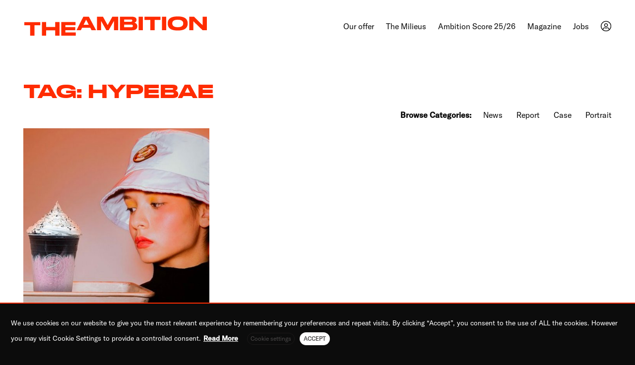

--- FILE ---
content_type: text/html; charset=UTF-8
request_url: https://the-ambition.com/tag/hypebae/
body_size: 12068
content:
<!doctype html><html lang=en-US><head><meta charset="UTF-8"><meta name="viewport" content="width=device-width, initial-scale=0.9"><meta name="mobile-web-app-capable" content="yes"><link rel=profile href=https://gmpg.org/xfn/11><meta name='robots' content='index, follow, max-image-preview:large, max-snippet:-1, max-video-preview:-1'><link rel=alternate hreflang=en href=https://the-ambition.com/tag/hypebae/ ><link rel=alternate hreflang=x-default href=https://the-ambition.com/tag/hypebae/ ><title>Hypebae Archives - THE AMBITION</title><link rel=canonical href=https://the-ambition.com/tag/hypebae/ ><meta property="og:locale" content="en_US"><meta property="og:type" content="article"><meta property="og:title" content="Hypebae Archives - THE AMBITION"><meta property="og:url" content="https://the-ambition.com/tag/hypebae/"><meta property="og:site_name" content="THE AMBITION"><meta name="twitter:card" content="summary_large_image"> <script type=application/ld+json class=yoast-schema-graph>{"@context":"https://schema.org","@graph":[{"@type":"CollectionPage","@id":"https://the-ambition.com/tag/hypebae/","url":"https://the-ambition.com/tag/hypebae/","name":"Hypebae Archives - THE AMBITION","isPartOf":{"@id":"https://the-ambition.com/#website"},"primaryImageOfPage":{"@id":"https://the-ambition.com/tag/hypebae/#primaryimage"},"image":{"@id":"https://the-ambition.com/tag/hypebae/#primaryimage"},"thumbnailUrl":"https://the-ambition.com/wp-content/uploads/2021/11/hypebae-shake-shack-supernova-drink-merch-collaboration-release-info-005-e1635953575784.jpg","breadcrumb":{"@id":"https://the-ambition.com/tag/hypebae/#breadcrumb"},"inLanguage":"en-US"},{"@type":"ImageObject","inLanguage":"en-US","@id":"https://the-ambition.com/tag/hypebae/#primaryimage","url":"https://the-ambition.com/wp-content/uploads/2021/11/hypebae-shake-shack-supernova-drink-merch-collaboration-release-info-005-e1635953575784.jpg","contentUrl":"https://the-ambition.com/wp-content/uploads/2021/11/hypebae-shake-shack-supernova-drink-merch-collaboration-release-info-005-e1635953575784.jpg","width":801,"height":891,"caption":"Courtesy of Hypebae"},{"@type":"BreadcrumbList","@id":"https://the-ambition.com/tag/hypebae/#breadcrumb","itemListElement":[{"@type":"ListItem","position":1,"name":"Home","item":"https://the-ambition.com/"},{"@type":"ListItem","position":2,"name":"Hypebae"}]},{"@type":"WebSite","@id":"https://the-ambition.com/#website","url":"https://the-ambition.com/","name":"THE AMBITION","description":"Germany&#039;s pioneering consulting company for hiphop culture","potentialAction":[{"@type":"SearchAction","target":{"@type":"EntryPoint","urlTemplate":"https://the-ambition.com/?s={search_term_string}"},"query-input":"required name=search_term_string"}],"inLanguage":"en-US"}]}</script> <link rel=alternate type=application/rss+xml title="THE AMBITION &raquo; Feed" href=https://the-ambition.com/feed/ ><link rel=alternate type=application/rss+xml title="THE AMBITION &raquo; Comments Feed" href=https://the-ambition.com/comments/feed/ ><link rel=alternate type=application/rss+xml title="THE AMBITION &raquo; Hypebae Tag Feed" href=https://the-ambition.com/tag/hypebae/feed/ > <script>window._wpemojiSettings = {"baseUrl":"https:\/\/s.w.org\/images\/core\/emoji\/14.0.0\/72x72\/","ext":".png","svgUrl":"https:\/\/s.w.org\/images\/core\/emoji\/14.0.0\/svg\/","svgExt":".svg","source":{"concatemoji":"https:\/\/the-ambition.com\/wp-includes\/js\/wp-emoji-release.min.js?ver=d268fd11d09279d022af0c3ccd0baa98"}};
/*! This file is auto-generated */
!function(e,a,t){var n,r,o,i=a.createElement("canvas"),p=i.getContext&&i.getContext("2d");function s(e,t){p.clearRect(0,0,i.width,i.height),p.fillText(e,0,0);e=i.toDataURL();return p.clearRect(0,0,i.width,i.height),p.fillText(t,0,0),e===i.toDataURL()}function c(e){var t=a.createElement("script");t.src=e,t.defer=t.type="text/javascript",a.getElementsByTagName("head")[0].appendChild(t)}for(o=Array("flag","emoji"),t.supports={everything:!0,everythingExceptFlag:!0},r=0;r<o.length;r++)t.supports[o[r]]=function(e){if(p&&p.fillText)switch(p.textBaseline="top",p.font="600 32px Arial",e){case"flag":return s("\ud83c\udff3\ufe0f\u200d\u26a7\ufe0f","\ud83c\udff3\ufe0f\u200b\u26a7\ufe0f")?!1:!s("\ud83c\uddfa\ud83c\uddf3","\ud83c\uddfa\u200b\ud83c\uddf3")&&!s("\ud83c\udff4\udb40\udc67\udb40\udc62\udb40\udc65\udb40\udc6e\udb40\udc67\udb40\udc7f","\ud83c\udff4\u200b\udb40\udc67\u200b\udb40\udc62\u200b\udb40\udc65\u200b\udb40\udc6e\u200b\udb40\udc67\u200b\udb40\udc7f");case"emoji":return!s("\ud83e\udef1\ud83c\udffb\u200d\ud83e\udef2\ud83c\udfff","\ud83e\udef1\ud83c\udffb\u200b\ud83e\udef2\ud83c\udfff")}return!1}(o[r]),t.supports.everything=t.supports.everything&&t.supports[o[r]],"flag"!==o[r]&&(t.supports.everythingExceptFlag=t.supports.everythingExceptFlag&&t.supports[o[r]]);t.supports.everythingExceptFlag=t.supports.everythingExceptFlag&&!t.supports.flag,t.DOMReady=!1,t.readyCallback=function(){t.DOMReady=!0},t.supports.everything||(n=function(){t.readyCallback()},a.addEventListener?(a.addEventListener("DOMContentLoaded",n,!1),e.addEventListener("load",n,!1)):(e.attachEvent("onload",n),a.attachEvent("onreadystatechange",function(){"complete"===a.readyState&&t.readyCallback()})),(e=t.source||{}).concatemoji?c(e.concatemoji):e.wpemoji&&e.twemoji&&(c(e.twemoji),c(e.wpemoji)))}(window,document,window._wpemojiSettings);</script> <style>img.wp-smiley,
img.emoji {
	display: inline !important;
	border: none !important;
	box-shadow: none !important;
	height: 1em !important;
	width: 1em !important;
	margin: 0 0.07em !important;
	vertical-align: -0.1em !important;
	background: none !important;
	padding: 0 !important;
}</style><link rel=stylesheet href="https://the-ambition.com/?w3tc_minify=c4d09.css" media=all><style id=global-styles-inline-css>/*<![CDATA[*/body{--wp--preset--color--black: #000000;--wp--preset--color--cyan-bluish-gray: #abb8c3;--wp--preset--color--white: #ffffff;--wp--preset--color--pale-pink: #f78da7;--wp--preset--color--vivid-red: #cf2e2e;--wp--preset--color--luminous-vivid-orange: #ff6900;--wp--preset--color--luminous-vivid-amber: #fcb900;--wp--preset--color--light-green-cyan: #7bdcb5;--wp--preset--color--vivid-green-cyan: #00d084;--wp--preset--color--pale-cyan-blue: #8ed1fc;--wp--preset--color--vivid-cyan-blue: #0693e3;--wp--preset--color--vivid-purple: #9b51e0;--wp--preset--gradient--vivid-cyan-blue-to-vivid-purple: linear-gradient(135deg,rgba(6,147,227,1) 0%,rgb(155,81,224) 100%);--wp--preset--gradient--light-green-cyan-to-vivid-green-cyan: linear-gradient(135deg,rgb(122,220,180) 0%,rgb(0,208,130) 100%);--wp--preset--gradient--luminous-vivid-amber-to-luminous-vivid-orange: linear-gradient(135deg,rgba(252,185,0,1) 0%,rgba(255,105,0,1) 100%);--wp--preset--gradient--luminous-vivid-orange-to-vivid-red: linear-gradient(135deg,rgba(255,105,0,1) 0%,rgb(207,46,46) 100%);--wp--preset--gradient--very-light-gray-to-cyan-bluish-gray: linear-gradient(135deg,rgb(238,238,238) 0%,rgb(169,184,195) 100%);--wp--preset--gradient--cool-to-warm-spectrum: linear-gradient(135deg,rgb(74,234,220) 0%,rgb(151,120,209) 20%,rgb(207,42,186) 40%,rgb(238,44,130) 60%,rgb(251,105,98) 80%,rgb(254,248,76) 100%);--wp--preset--gradient--blush-light-purple: linear-gradient(135deg,rgb(255,206,236) 0%,rgb(152,150,240) 100%);--wp--preset--gradient--blush-bordeaux: linear-gradient(135deg,rgb(254,205,165) 0%,rgb(254,45,45) 50%,rgb(107,0,62) 100%);--wp--preset--gradient--luminous-dusk: linear-gradient(135deg,rgb(255,203,112) 0%,rgb(199,81,192) 50%,rgb(65,88,208) 100%);--wp--preset--gradient--pale-ocean: linear-gradient(135deg,rgb(255,245,203) 0%,rgb(182,227,212) 50%,rgb(51,167,181) 100%);--wp--preset--gradient--electric-grass: linear-gradient(135deg,rgb(202,248,128) 0%,rgb(113,206,126) 100%);--wp--preset--gradient--midnight: linear-gradient(135deg,rgb(2,3,129) 0%,rgb(40,116,252) 100%);--wp--preset--duotone--dark-grayscale: url('#wp-duotone-dark-grayscale');--wp--preset--duotone--grayscale: url('#wp-duotone-grayscale');--wp--preset--duotone--purple-yellow: url('#wp-duotone-purple-yellow');--wp--preset--duotone--blue-red: url('#wp-duotone-blue-red');--wp--preset--duotone--midnight: url('#wp-duotone-midnight');--wp--preset--duotone--magenta-yellow: url('#wp-duotone-magenta-yellow');--wp--preset--duotone--purple-green: url('#wp-duotone-purple-green');--wp--preset--duotone--blue-orange: url('#wp-duotone-blue-orange');--wp--preset--font-size--small: 13px;--wp--preset--font-size--medium: 20px;--wp--preset--font-size--large: 36px;--wp--preset--font-size--x-large: 42px;--wp--preset--spacing--20: 0.44rem;--wp--preset--spacing--30: 0.67rem;--wp--preset--spacing--40: 1rem;--wp--preset--spacing--50: 1.5rem;--wp--preset--spacing--60: 2.25rem;--wp--preset--spacing--70: 3.38rem;--wp--preset--spacing--80: 5.06rem;--wp--preset--shadow--natural: 6px 6px 9px rgba(0, 0, 0, 0.2);--wp--preset--shadow--deep: 12px 12px 50px rgba(0, 0, 0, 0.4);--wp--preset--shadow--sharp: 6px 6px 0px rgba(0, 0, 0, 0.2);--wp--preset--shadow--outlined: 6px 6px 0px -3px rgba(255, 255, 255, 1), 6px 6px rgba(0, 0, 0, 1);--wp--preset--shadow--crisp: 6px 6px 0px rgba(0, 0, 0, 1);}:where(.is-layout-flex){gap: 0.5em;}body .is-layout-flow > .alignleft{float: left;margin-inline-start: 0;margin-inline-end: 2em;}body .is-layout-flow > .alignright{float: right;margin-inline-start: 2em;margin-inline-end: 0;}body .is-layout-flow > .aligncenter{margin-left: auto !important;margin-right: auto !important;}body .is-layout-constrained > .alignleft{float: left;margin-inline-start: 0;margin-inline-end: 2em;}body .is-layout-constrained > .alignright{float: right;margin-inline-start: 2em;margin-inline-end: 0;}body .is-layout-constrained > .aligncenter{margin-left: auto !important;margin-right: auto !important;}body .is-layout-constrained > :where(:not(.alignleft):not(.alignright):not(.alignfull)){max-width: var(--wp--style--global--content-size);margin-left: auto !important;margin-right: auto !important;}body .is-layout-constrained > .alignwide{max-width: var(--wp--style--global--wide-size);}body .is-layout-flex{display: flex;}body .is-layout-flex{flex-wrap: wrap;align-items: center;}body .is-layout-flex > *{margin: 0;}:where(.wp-block-columns.is-layout-flex){gap: 2em;}.has-black-color{color: var(--wp--preset--color--black) !important;}.has-cyan-bluish-gray-color{color: var(--wp--preset--color--cyan-bluish-gray) !important;}.has-white-color{color: var(--wp--preset--color--white) !important;}.has-pale-pink-color{color: var(--wp--preset--color--pale-pink) !important;}.has-vivid-red-color{color: var(--wp--preset--color--vivid-red) !important;}.has-luminous-vivid-orange-color{color: var(--wp--preset--color--luminous-vivid-orange) !important;}.has-luminous-vivid-amber-color{color: var(--wp--preset--color--luminous-vivid-amber) !important;}.has-light-green-cyan-color{color: var(--wp--preset--color--light-green-cyan) !important;}.has-vivid-green-cyan-color{color: var(--wp--preset--color--vivid-green-cyan) !important;}.has-pale-cyan-blue-color{color: var(--wp--preset--color--pale-cyan-blue) !important;}.has-vivid-cyan-blue-color{color: var(--wp--preset--color--vivid-cyan-blue) !important;}.has-vivid-purple-color{color: var(--wp--preset--color--vivid-purple) !important;}.has-black-background-color{background-color: var(--wp--preset--color--black) !important;}.has-cyan-bluish-gray-background-color{background-color: var(--wp--preset--color--cyan-bluish-gray) !important;}.has-white-background-color{background-color: var(--wp--preset--color--white) !important;}.has-pale-pink-background-color{background-color: var(--wp--preset--color--pale-pink) !important;}.has-vivid-red-background-color{background-color: var(--wp--preset--color--vivid-red) !important;}.has-luminous-vivid-orange-background-color{background-color: var(--wp--preset--color--luminous-vivid-orange) !important;}.has-luminous-vivid-amber-background-color{background-color: var(--wp--preset--color--luminous-vivid-amber) !important;}.has-light-green-cyan-background-color{background-color: var(--wp--preset--color--light-green-cyan) !important;}.has-vivid-green-cyan-background-color{background-color: var(--wp--preset--color--vivid-green-cyan) !important;}.has-pale-cyan-blue-background-color{background-color: var(--wp--preset--color--pale-cyan-blue) !important;}.has-vivid-cyan-blue-background-color{background-color: var(--wp--preset--color--vivid-cyan-blue) !important;}.has-vivid-purple-background-color{background-color: var(--wp--preset--color--vivid-purple) !important;}.has-black-border-color{border-color: var(--wp--preset--color--black) !important;}.has-cyan-bluish-gray-border-color{border-color: var(--wp--preset--color--cyan-bluish-gray) !important;}.has-white-border-color{border-color: var(--wp--preset--color--white) !important;}.has-pale-pink-border-color{border-color: var(--wp--preset--color--pale-pink) !important;}.has-vivid-red-border-color{border-color: var(--wp--preset--color--vivid-red) !important;}.has-luminous-vivid-orange-border-color{border-color: var(--wp--preset--color--luminous-vivid-orange) !important;}.has-luminous-vivid-amber-border-color{border-color: var(--wp--preset--color--luminous-vivid-amber) !important;}.has-light-green-cyan-border-color{border-color: var(--wp--preset--color--light-green-cyan) !important;}.has-vivid-green-cyan-border-color{border-color: var(--wp--preset--color--vivid-green-cyan) !important;}.has-pale-cyan-blue-border-color{border-color: var(--wp--preset--color--pale-cyan-blue) !important;}.has-vivid-cyan-blue-border-color{border-color: var(--wp--preset--color--vivid-cyan-blue) !important;}.has-vivid-purple-border-color{border-color: var(--wp--preset--color--vivid-purple) !important;}.has-vivid-cyan-blue-to-vivid-purple-gradient-background{background: var(--wp--preset--gradient--vivid-cyan-blue-to-vivid-purple) !important;}.has-light-green-cyan-to-vivid-green-cyan-gradient-background{background: var(--wp--preset--gradient--light-green-cyan-to-vivid-green-cyan) !important;}.has-luminous-vivid-amber-to-luminous-vivid-orange-gradient-background{background: var(--wp--preset--gradient--luminous-vivid-amber-to-luminous-vivid-orange) !important;}.has-luminous-vivid-orange-to-vivid-red-gradient-background{background: var(--wp--preset--gradient--luminous-vivid-orange-to-vivid-red) !important;}.has-very-light-gray-to-cyan-bluish-gray-gradient-background{background: var(--wp--preset--gradient--very-light-gray-to-cyan-bluish-gray) !important;}.has-cool-to-warm-spectrum-gradient-background{background: var(--wp--preset--gradient--cool-to-warm-spectrum) !important;}.has-blush-light-purple-gradient-background{background: var(--wp--preset--gradient--blush-light-purple) !important;}.has-blush-bordeaux-gradient-background{background: var(--wp--preset--gradient--blush-bordeaux) !important;}.has-luminous-dusk-gradient-background{background: var(--wp--preset--gradient--luminous-dusk) !important;}.has-pale-ocean-gradient-background{background: var(--wp--preset--gradient--pale-ocean) !important;}.has-electric-grass-gradient-background{background: var(--wp--preset--gradient--electric-grass) !important;}.has-midnight-gradient-background{background: var(--wp--preset--gradient--midnight) !important;}.has-small-font-size{font-size: var(--wp--preset--font-size--small) !important;}.has-medium-font-size{font-size: var(--wp--preset--font-size--medium) !important;}.has-large-font-size{font-size: var(--wp--preset--font-size--large) !important;}.has-x-large-font-size{font-size: var(--wp--preset--font-size--x-large) !important;}
.wp-block-navigation a:where(:not(.wp-element-button)){color: inherit;}
:where(.wp-block-columns.is-layout-flex){gap: 2em;}
.wp-block-pullquote{font-size: 1.5em;line-height: 1.6;}/*]]>*/</style><link rel=stylesheet href="https://the-ambition.com/?w3tc_minify=b5620.css" media=all><style id=cookie-law-info-gdpr-inline-css>.cli-modal-content, .cli-tab-content { background-color: #ffffff; }.cli-privacy-content-text, .cli-modal .cli-modal-dialog, .cli-tab-container p, a.cli-privacy-readmore { color: #000000; }.cli-tab-header { background-color: #f2f2f2; }.cli-tab-header, .cli-tab-header a.cli-nav-link,span.cli-necessary-caption,.cli-switch .cli-slider:after { color: #000000; }.cli-switch .cli-slider:before { background-color: #ffffff; }.cli-switch input:checked + .cli-slider:before { background-color: #ffffff; }.cli-switch .cli-slider { background-color: #e3e1e8; }.cli-switch input:checked + .cli-slider { background-color: #28a745; }.cli-modal-close svg { fill: #000000; }.cli-tab-footer .wt-cli-privacy-accept-all-btn { background-color: #00acad; color: #ffffff}.cli-tab-footer .wt-cli-privacy-accept-btn { background-color: #00acad; color: #ffffff}.cli-tab-header a:before{ border-right: 1px solid #000000; border-bottom: 1px solid #000000; }</style><link rel=stylesheet href="https://the-ambition.com/?w3tc_minify=30dc3.css" media=all><link rel=stylesheet id=theambition-style-css href='https://the-ambition.com/wp-content/themes/theambition/style.css?ver=1.0.0' type=text/css media=all><link rel=stylesheet href="https://the-ambition.com/?w3tc_minify=15e7f.css" media=all> <script src="https://the-ambition.com/?w3tc_minify=818c0.js"></script> <script id=wpml-cookie-js-extra>var wpml_cookies = {"wp-wpml_current_language":{"value":"en","expires":1,"path":"\/"}};
var wpml_cookies = {"wp-wpml_current_language":{"value":"en","expires":1,"path":"\/"}};</script> <script src="https://the-ambition.com/?w3tc_minify=47ee7.js"></script> <script id=cookie-law-info-js-extra>var Cli_Data = {"nn_cookie_ids":[],"non_necessary_cookies":{"non-necessary":["test_cookie"]},"cookielist":{"necessary":{"id":10,"status":true,"priority":0,"title":"Necessary","strict":true,"default_state":false,"ccpa_optout":false,"loadonstart":false},"non-necessary":{"id":11,"status":true,"priority":0,"title":"Non Necessary","strict":false,"default_state":false,"ccpa_optout":false,"loadonstart":false}},"ajax_url":"https:\/\/the-ambition.com\/wp-admin\/admin-ajax.php","current_lang":"en","security":"8660f67ed2","eu_countries":["GB"],"geoIP":"disabled","use_custom_geolocation_api":"","custom_geolocation_api":"https:\/\/geoip.cookieyes.com\/geoip\/checker\/result.php","consentVersion":"1","strictlyEnabled":["necessary","obligatoire"],"cookieDomain":"the-ambition.com","privacy_length":"250","ccpaEnabled":"","ccpaRegionBased":"","ccpaBarEnabled":"","ccpaType":"gdpr","triggerDomRefresh":"","secure_cookies":""};
var log_object = {"ajax_url":"https:\/\/the-ambition.com\/wp-admin\/admin-ajax.php"};</script> <script src="https://the-ambition.com/?w3tc_minify=b7cde.js"></script> <link rel=https://api.w.org/ href=https://the-ambition.com/wp-json/ ><link rel=alternate type=application/json href=https://the-ambition.com/wp-json/wp/v2/tags/659><meta name="generator" content="WPML ver:4.6.3 stt:1;"><style id=wp-custom-css>div.wpcf7 .screen-reader-response {
	position: absolute;
	overflow: hidden;
	clip: rect(1px, 1px, 1px, 1px);
	height: 1px;
	width: 1px;
	margin: 0;
	padding: 0;
	border: 0;
}</style><link rel=apple-touch-icon sizes=57x57 href=/apple-icon-57x57.png><link rel=apple-touch-icon sizes=60x60 href=/apple-icon-60x60.png><link rel=apple-touch-icon sizes=72x72 href=/apple-icon-72x72.png><link rel=apple-touch-icon sizes=76x76 href=/apple-icon-76x76.png><link rel=apple-touch-icon sizes=114x114 href=/apple-icon-114x114.png><link rel=apple-touch-icon sizes=120x120 href=/apple-icon-120x120.png><link rel=apple-touch-icon sizes=144x144 href=/apple-icon-144x144.png><link rel=apple-touch-icon sizes=152x152 href=/apple-icon-152x152.png><link rel=apple-touch-icon sizes=180x180 href=/apple-icon-180x180.png><link rel=icon type=image/png sizes=192x192  href=/android-icon-192x192.png><link rel=icon type=image/png sizes=32x32 href=/favicon-32x32.png><link rel=icon type=image/png sizes=96x96 href=/favicon-96x96.png><link rel=icon type=image/png sizes=16x16 href=/favicon-16x16.png><link rel=manifest href=/manifest.json><meta name="msapplication-TileColor" content="#0C0C0C"><meta name="msapplication-TileImage" content="/ms-icon-144x144.png"><meta name="theme-color" content="#0C0C0C">  <script async src="https://www.googletagmanager.com/gtag/js?id=G-M91L1N49C3"></script> <script>window.dataLayer = window.dataLayer || [];
  function gtag(){dataLayer.push(arguments);}
  gtag('js', new Date());

gtag('config', 'G-M91L1N49C3', { 'anonymize_ip': true });</script> </head><body data-rsssl=1 class="archive tag tag-hypebae tag-659" ><div id=preloader><div class=lds-ring><div></div><div></div><div></div><div></div></div></div><svg xmlns=http://www.w3.org/2000/svg viewBox="0 0 0 0" width=0 height=0 focusable=false role=none style="visibility: hidden; position: absolute; left: -9999px; overflow: hidden;" ><defs><filter id=wp-duotone-dark-grayscale><feColorMatrix color-interpolation-filters="sRGB" type="matrix" values=" .299 .587 .114 0 0 .299 .587 .114 0 0 .299 .587 .114 0 0 .299 .587 .114 0 0 "/><feComponentTransfer color-interpolation-filters="sRGB" ><feFuncR type="table" tableValues="0 0.49803921568627"/><feFuncG type="table" tableValues="0 0.49803921568627"/><feFuncB type="table" tableValues="0 0.49803921568627"/><feFuncA type="table" tableValues="1 1"/></feComponentTransfer><feComposite in2="SourceGraphic" operator="in"/></filter></defs></svg><svg xmlns=http://www.w3.org/2000/svg viewBox="0 0 0 0" width=0 height=0 focusable=false role=none style="visibility: hidden; position: absolute; left: -9999px; overflow: hidden;" ><defs><filter id=wp-duotone-grayscale><feColorMatrix color-interpolation-filters="sRGB" type="matrix" values=" .299 .587 .114 0 0 .299 .587 .114 0 0 .299 .587 .114 0 0 .299 .587 .114 0 0 "/><feComponentTransfer color-interpolation-filters="sRGB" ><feFuncR type="table" tableValues="0 1"/><feFuncG type="table" tableValues="0 1"/><feFuncB type="table" tableValues="0 1"/><feFuncA type="table" tableValues="1 1"/></feComponentTransfer><feComposite in2="SourceGraphic" operator="in"/></filter></defs></svg><svg xmlns=http://www.w3.org/2000/svg viewBox="0 0 0 0" width=0 height=0 focusable=false role=none style="visibility: hidden; position: absolute; left: -9999px; overflow: hidden;" ><defs><filter id=wp-duotone-purple-yellow><feColorMatrix color-interpolation-filters="sRGB" type="matrix" values=" .299 .587 .114 0 0 .299 .587 .114 0 0 .299 .587 .114 0 0 .299 .587 .114 0 0 "/><feComponentTransfer color-interpolation-filters="sRGB" ><feFuncR type="table" tableValues="0.54901960784314 0.98823529411765"/><feFuncG type="table" tableValues="0 1"/><feFuncB type="table" tableValues="0.71764705882353 0.25490196078431"/><feFuncA type="table" tableValues="1 1"/></feComponentTransfer><feComposite in2="SourceGraphic" operator="in"/></filter></defs></svg><svg xmlns=http://www.w3.org/2000/svg viewBox="0 0 0 0" width=0 height=0 focusable=false role=none style="visibility: hidden; position: absolute; left: -9999px; overflow: hidden;" ><defs><filter id=wp-duotone-blue-red><feColorMatrix color-interpolation-filters="sRGB" type="matrix" values=" .299 .587 .114 0 0 .299 .587 .114 0 0 .299 .587 .114 0 0 .299 .587 .114 0 0 "/><feComponentTransfer color-interpolation-filters="sRGB" ><feFuncR type="table" tableValues="0 1"/><feFuncG type="table" tableValues="0 0.27843137254902"/><feFuncB type="table" tableValues="0.5921568627451 0.27843137254902"/><feFuncA type="table" tableValues="1 1"/></feComponentTransfer><feComposite in2="SourceGraphic" operator="in"/></filter></defs></svg><svg xmlns=http://www.w3.org/2000/svg viewBox="0 0 0 0" width=0 height=0 focusable=false role=none style="visibility: hidden; position: absolute; left: -9999px; overflow: hidden;" ><defs><filter id=wp-duotone-midnight><feColorMatrix color-interpolation-filters="sRGB" type="matrix" values=" .299 .587 .114 0 0 .299 .587 .114 0 0 .299 .587 .114 0 0 .299 .587 .114 0 0 "/><feComponentTransfer color-interpolation-filters="sRGB" ><feFuncR type="table" tableValues="0 0"/><feFuncG type="table" tableValues="0 0.64705882352941"/><feFuncB type="table" tableValues="0 1"/><feFuncA type="table" tableValues="1 1"/></feComponentTransfer><feComposite in2="SourceGraphic" operator="in"/></filter></defs></svg><svg xmlns=http://www.w3.org/2000/svg viewBox="0 0 0 0" width=0 height=0 focusable=false role=none style="visibility: hidden; position: absolute; left: -9999px; overflow: hidden;" ><defs><filter id=wp-duotone-magenta-yellow><feColorMatrix color-interpolation-filters="sRGB" type="matrix" values=" .299 .587 .114 0 0 .299 .587 .114 0 0 .299 .587 .114 0 0 .299 .587 .114 0 0 "/><feComponentTransfer color-interpolation-filters="sRGB" ><feFuncR type="table" tableValues="0.78039215686275 1"/><feFuncG type="table" tableValues="0 0.94901960784314"/><feFuncB type="table" tableValues="0.35294117647059 0.47058823529412"/><feFuncA type="table" tableValues="1 1"/></feComponentTransfer><feComposite in2="SourceGraphic" operator="in"/></filter></defs></svg><svg xmlns=http://www.w3.org/2000/svg viewBox="0 0 0 0" width=0 height=0 focusable=false role=none style="visibility: hidden; position: absolute; left: -9999px; overflow: hidden;" ><defs><filter id=wp-duotone-purple-green><feColorMatrix color-interpolation-filters="sRGB" type="matrix" values=" .299 .587 .114 0 0 .299 .587 .114 0 0 .299 .587 .114 0 0 .299 .587 .114 0 0 "/><feComponentTransfer color-interpolation-filters="sRGB" ><feFuncR type="table" tableValues="0.65098039215686 0.40392156862745"/><feFuncG type="table" tableValues="0 1"/><feFuncB type="table" tableValues="0.44705882352941 0.4"/><feFuncA type="table" tableValues="1 1"/></feComponentTransfer><feComposite in2="SourceGraphic" operator="in"/></filter></defs></svg><svg xmlns=http://www.w3.org/2000/svg viewBox="0 0 0 0" width=0 height=0 focusable=false role=none style="visibility: hidden; position: absolute; left: -9999px; overflow: hidden;" ><defs><filter id=wp-duotone-blue-orange><feColorMatrix color-interpolation-filters="sRGB" type="matrix" values=" .299 .587 .114 0 0 .299 .587 .114 0 0 .299 .587 .114 0 0 .299 .587 .114 0 0 "/><feComponentTransfer color-interpolation-filters="sRGB" ><feFuncR type="table" tableValues="0.098039215686275 1"/><feFuncG type="table" tableValues="0 0.66274509803922"/><feFuncB type="table" tableValues="0.84705882352941 0.41960784313725"/><feFuncA type="table" tableValues="1 1"/></feComponentTransfer><feComposite in2="SourceGraphic" operator="in"/></filter></defs></svg><header class="site-header sticky-top  bgcolor-white" data-aos=fade data-aos-duration=300 data-aos-once=true data-aos-mirror=false><div class=" header-bg"><div class=container><div class="row justify-content-center no-gutters "><div id=masthead class="col-12 masthead-container"><nav class="navbar navbar-expand-lg navbar-light"><div class=navbar-brand href=# data-aos=fade-right data-aos-duration=300 data-aos-once=true data-aos-delay=300><p class=site-title><a href=https://the-ambition.com/ rel=home>THE AMBITION</a></p></div> <button class="navbar-toggler hidden-xs-down collapsed" type=button data-toggle=collapse data-target=#navbarSupportedContent aria-controls=navbarSupportedContent aria-expanded=false aria-label="Toggle navigation"> <span class="icon-bar top-bar"></span> <span class="icon-bar middle-bar"></span> <span class="icon-bar bottom-bar"></span> </button><div class="collapse navbar-collapse" id=navbarSupportedContent data-aos=fade-left data-aos-duration=300 data-aos-once=true data-aos-delay=300><ul id=menu-main-menu class="navbar-nav mr-auto justify-content-end"><li id=menu-item-15726 class="menu-item menu-item-type-post_type menu-item-object-page menu-item-15726"><a href=https://the-ambition.com/our-offer/ >Our offer</a></li> <li id=menu-item-18239 class="menu-item menu-item-type-post_type menu-item-object-page menu-item-18239"><a href=https://the-ambition.com/the-milieus/ >The Milieus</a></li> <li id=menu-item-12783 class="menu-item menu-item-type-custom menu-item-object-custom menu-item-12783"><a href=https://the-ambition.com/magazine/ambition-score-2025/ >Ambition Score 25/26</a></li> <li id=menu-item-1387 class="menu-item menu-item-type-post_type menu-item-object-page menu-item-1387"><a href=https://the-ambition.com/magazine/ >Magazine</a></li> <li id=menu-item-17229 class="menu-item menu-item-type-post_type menu-item-object-page menu-item-17229"><a href=https://the-ambition.com/jobs/ >Jobs</a></li> <li id=menu-item-1659 class="account-icn menu-item menu-item-type-post_type menu-item-object-page menu-item-1659"><a href=https://the-ambition.com/membership/ >Membership</a></li></ul></div></nav></div></div></div></div><div class=progress-header id=progressheader><div class=progress-container><div class=progress-bar id=AMBarHeader></div></div></div></header><div id=body-wrapper><div id=page class=site><section class=sc_white  ><section class="amb post-loop"><div class=container><div class=row><div class="col-content col-12" data-aos=fade-in data-aos-duration=600 data-aos-delay=300><h1 class="h1-headline">Tag: <span>Hypebae</span></h1><ul id=menu-categories class><li class=magazine-label>Browse Categories:</li><li id=menu-item-1484 class="menu-item menu-item-type-taxonomy menu-item-object-category menu-item-1484"><a href=https://the-ambition.com/category/case/ >News</a></li> <li id=menu-item-1485 class="menu-item menu-item-type-taxonomy menu-item-object-category menu-item-1485"><a href=https://the-ambition.com/category/report/ >Report</a></li> <li id=menu-item-1488 class="menu-item menu-item-type-taxonomy menu-item-object-category menu-item-1488"><a href=https://the-ambition.com/category/case/ >Case</a></li> <li id=menu-item-1489 class="menu-item menu-item-type-taxonomy menu-item-object-category menu-item-1489"><a href=https://the-ambition.com/category/report/ >Portrait</a></li></ul></div></div><div class=row><div class="col-10 offset-1 col-md-6 offset-md-0 col-lg-4 loop-post"><a href=https://the-ambition.com/magazine/hypebae-shake-shack/ ><img src=https://the-ambition.com/wp-content/uploads/2021/11/hypebae-shake-shack-supernova-drink-merch-collaboration-release-info-005-e1635953575784-480x600.jpg class="img-fluid post-thumbnail"></a><div class="row no-gutters"><h3 class="h4-headline"><a href=https://the-ambition.com/magazine/hypebae-shake-shack/ >Hypebae &amp; Shake Shack team up for milkshakes from out of this world</a></h3><div class="overflow excerpt"><a href=https://the-ambition.com/magazine/hypebae-shake-shack/ >For their fifth anniversary, Hypebae teamed up with the fast-food chain Shake Shack</a></div> <a href=https://the-ambition.com/magazine/hypebae-shake-shack/ class=read-more>Read</a></div></div></div><div class="row posts_navigation"><div class=col-12></div></div></div></section></section><footer id=colophon class="site-footer sc_black alt_color"><div class=container><section class="amb footer-container "><div class=row><div class="col-12 col-md-6"><ul id=menu-footer-left class=menu-footer-left><li id=menu-item-569 class="menu-item menu-item-type-custom menu-item-object-custom menu-item-569"><a href=/ >©2023 THE AMBITION</a></li> <li id=menu-item-17226 class="menu-item menu-item-type-post_type menu-item-object-page menu-item-17226"><a href=https://the-ambition.com/contact/ >Contact</a></li> <li id=menu-item-17225 class="menu-item menu-item-type-post_type menu-item-object-page menu-item-17225"><a href=https://the-ambition.com/jobs/ >Jobs</a></li> <li id=menu-item-4517 class="menu-item menu-item-type-post_type menu-item-object-page menu-item-4517"><a href=https://the-ambition.com/imprint/ >Imprint</a></li></ul></div><div class="col-12 col-md-6"><ul id=menu-footer-right class=menu-footer-right><li id=menu-item-1780 class="menu-item menu-item-type-post_type menu-item-object-page menu-item-1780"><a href=https://the-ambition.com/membership/ >Membership</a></li> <li id=menu-item-1779 class="menu-item menu-item-type-post_type menu-item-object-page menu-item-1779"><a href=https://the-ambition.com/terms-of-service/ >Terms of Service</a></li> <li id=menu-item-1781 class="menu-item menu-item-type-post_type menu-item-object-page menu-item-privacy-policy menu-item-1781"><a rel=privacy-policy href=https://the-ambition.com/privacy-policy/ >Privacy Policy</a></li></ul></div></div></section></div></footer></div></div> <script>document.addEventListener( 'wpcf7mailsent', function( event ) {
							
							if ( 13843 == event.detail.contactFormId ){
								jQuery('body').append('<a id=cf7fd-attachment-link138431 href=https://the-ambition.com/ambitionfive_fashion22_theambition.pdf download=ambitionfive_fashion22_theambition.pdf></a>');
								jQuery('#cf7fd-attachment-link138431')[0].click();

								setTimeout(function(){
									jQuery('#cf7fd-attachment-link138431').remove();
								},2000);
							}


						}, false );
					


			

				
						document.addEventListener( 'wpcf7mailsent', function( event ) {
							
							if ( 15728 == event.detail.contactFormId ){
								jQuery('body').append('<a id=cf7fd-attachment-link157282 href=https://bit.ly/AmbitionScore2022 download=ambitionscore22></a>');
								jQuery('#cf7fd-attachment-link157282')[0].click();

								setTimeout(function(){
									jQuery('#cf7fd-attachment-link157282').remove();
								},2000);
							}


						}, false );
					


			

				
						document.addEventListener( 'wpcf7mailsent', function( event ) {
							
							if ( 17785 == event.detail.contactFormId ){
								jQuery('body').append('<a id=cf7fd-attachment-link177853 href=https://the-ambition.com/AMBITION-FIVE-AWARD-Fashion-2023.pdf download=AMBITION-FIVE-AWARD-Fashion-2023.pdf></a>');
								jQuery('#cf7fd-attachment-link177853')[0].click();

								setTimeout(function(){
									jQuery('#cf7fd-attachment-link177853').remove();
								},2000);
							}


						}, false );
					


			

				
						document.addEventListener( 'wpcf7mailsent', function( event ) {
							
							if ( 18742 == event.detail.contactFormId ){
								jQuery('body').append('<a id=cf7fd-attachment-link187424 href=https://the-ambition.com/hiphop_in_japan-a_whitepaper_by_THE_A_x_sabukaru.pdf download=hiphop_in_japan-a_whitepaper_by_THE_A_x_sabukaru.pdf></a>');
								jQuery('#cf7fd-attachment-link187424')[0].click();

								setTimeout(function(){
									jQuery('#cf7fd-attachment-link187424').remove();
								},2000);
							}


						}, false );
					


			

				
						document.addEventListener( 'wpcf7mailsent', function( event ) {
							
							if ( 18828 == event.detail.contactFormId ){
								jQuery('body').append('<a id=cf7fd-attachment-link188285 href=https://the-ambition.com//AMBITION-SCORE-25-26.pdf download=AMBITION-SCORE-25-26.pdf></a>');
								jQuery('#cf7fd-attachment-link188285')[0].click();

								setTimeout(function(){
									jQuery('#cf7fd-attachment-link188285').remove();
								},2000);
							}


						}, false );</script> <script>document.addEventListener( 'wpcf7mailsent', function( event ) {
				if ( 0 == event.detail.contactFormId ){
					jQuery('body').append('<a id=cf7fd-attachment-link href download></a>');
					jQuery('#cf7fd-attachment-link')[0].click();

					setTimeout(function(){
						jQuery('#cf7fd-attachment-link').remove();
					},2000);
				}


			}, false );</script> <div class=wt-cli-cookie-bar-container data-nosnippet=true><div id=cookie-law-info-bar role=dialog aria-live=polite aria-label=cookieconsent aria-describedby=wt-cli-cookie-banner data-cli-geo-loc=0 style="background:#000; padding:22px; box-sizing:border-box; font-weight:600; line-height:30px; float:left; border:solid 0px #fff; text-align:left; font-size:14px; letter-spacing:normal;" class=wt-cli-cookie-bar><div class=cli-wrapper><span id=wt-cli-cookie-banner>We use cookies on our website to give you the most relevant experience by remembering your preferences and repeat visits. By clicking “Accept”, you consent to the use of ALL the cookies. However you may visit Cookie Settings to provide a controlled consent.<a id=wt-cli-policy-link tabindex=0 href=https://the-ambition.com/privacy-policy/  style="display:inline-block; background:none; border-radius:0px; text-align:left; font-size:14px; padding:5px 8px; padding-left:5px; margin-left:0px; line-height:16px; border:solid 0px #fff; text-decoration:underline; font-weight:600;" target=_blank  class="wt-cli-element wt-cli-element cli-plugin-main-link"  >Read More</a><a id=wt-cli-settings-btn tabindex=0 role=button style="display:inline-block; background:none; border-radius:14px; text-align:center; font-size:12px; padding:3px 6px; margin-left:10px; line-height:16px; border:solid 1px #1c1a1a;" class="wt-cli-element cli_settings_button"  >Cookie settings</a><a id=wt-cli-accept-btn tabindex=0 role=button style="display:inline-block; background:#fff; border-radius:14px; text-align:center; font-size:12px; padding:5px 8px; margin-left:10px; line-height:16px; border:solid 0px #fff;" data-cli_action=accept  class="wt-cli-element medium cli-plugin-button cli-plugin-main-button cookie_action_close_header cli_action_button" >ACCEPT</a></span></div></div><div tabindex=0 id=cookie-law-info-again style=display:none;><span id=cookie_hdr_showagain>Privacy & Cookies Policy</span></div><div class=cli-modal id=cliSettingsPopup role=dialog aria-labelledby=wt-cli-privacy-title tabindex=-1 aria-hidden=true><div class=cli-modal-dialog role=document><div class="cli-modal-content cli-bar-popup"> <button aria-label=Close type=button class=cli-modal-close id=cliModalClose> <svg class viewBox="0 0 24 24"><path d="M19 6.41l-1.41-1.41-5.59 5.59-5.59-5.59-1.41 1.41 5.59 5.59-5.59 5.59 1.41 1.41 5.59-5.59 5.59 5.59 1.41-1.41-5.59-5.59z"></path><path d="M0 0h24v24h-24z" fill=none></path></svg> <span class=wt-cli-sr-only>Close</span> </button><div class=cli-modal-body><div class="wt-cli-element cli-container-fluid cli-tab-container"><div class=cli-row><div class="cli-col-12 cli-align-items-stretch cli-px-0"><div class=cli-privacy-overview><h4 id='wt-cli-privacy-title'>Privacy Overview</h4><div class=cli-privacy-content><div class=cli-privacy-content-text>This website uses cookies to improve your experience while you navigate through the website. Out of these cookies, the cookies that are categorized as necessary are stored on your browser as they are essential for the working of basic functionalities of the website. We also use third-party cookies that help us analyze and understand how you use this website. These cookies will be stored in your browser only with your consent. You also have the option to opt-out of these cookies. But opting out of some of these cookies may have an effect on your browsing experience.</div></div> <a id=wt-cli-privacy-readmore  tabindex=0 role=button class=cli-privacy-readmore data-readmore-text="Show more" data-readless-text="Show less"></a></div></div><div class="cli-col-12 cli-align-items-stretch cli-px-0 cli-tab-section-container" role=tablist><div class=cli-tab-section><div class=cli-tab-header> <a id=wt-cli-tab-link-necessary tabindex=0 role=tab aria-expanded=false aria-describedby=wt-cli-tab-necessary aria-controls=wt-cli-tab-necessary class="cli-nav-link cli-settings-mobile" data-target=necessary data-toggle=cli-toggle-tab> Necessary </a><div class=wt-cli-necessary-checkbox> <input type=checkbox class=cli-user-preference-checkbox id=wt-cli-checkbox-necessary aria-label=Necessary data-id=checkbox-necessary checked=checked> <label class=form-check-label for=wt-cli-checkbox-necessary> Necessary </label></div> <span class=cli-necessary-caption> Always Enabled </span></div><div class=cli-tab-content><div id=wt-cli-tab-necessary tabindex=0 role=tabpanel aria-labelledby=wt-cli-tab-link-necessary class="cli-tab-pane cli-fade" data-id=necessary><div class=wt-cli-cookie-description>Necessary cookies are absolutely essential for the website to function properly. This category only includes cookies that ensures basic functionalities and security features of the website. These cookies do not store any personal information.</div></div></div></div><div class=cli-tab-section><div class=cli-tab-header> <a id=wt-cli-tab-link-non-necessary tabindex=0 role=tab aria-expanded=false aria-describedby=wt-cli-tab-non-necessary aria-controls=wt-cli-tab-non-necessary class="cli-nav-link cli-settings-mobile" data-target=non-necessary data-toggle=cli-toggle-tab> Non Necessary </a><div class=cli-switch> <input type=checkbox class=cli-user-preference-checkbox  id=wt-cli-checkbox-non-necessary aria-label=non-necessary data-id=checkbox-non-necessary role=switch aria-controls=wt-cli-tab-link-non-necessary aria-labelledby=wt-cli-tab-link-non-necessary> <label for=wt-cli-checkbox-non-necessary class=cli-slider data-cli-enable=Enabled data-cli-disable=Disabled><span class=wt-cli-sr-only>non-necessary</span></label></div></div><div class=cli-tab-content><div id=wt-cli-tab-non-necessary tabindex=0 role=tabpanel aria-labelledby=wt-cli-tab-link-non-necessary class="cli-tab-pane cli-fade" data-id=non-necessary><div class=wt-cli-cookie-description>Any cookies that may not be particularly necessary for the website to function and is used specifically to collect user personal data via analytics, ads, other embedded contents are termed as non-necessary cookies. It is mandatory to procure user consent prior to running these cookies on your website.</div></div></div></div></div></div></div></div><div class=cli-modal-footer><div class="wt-cli-element cli-container-fluid cli-tab-container"><div class=cli-row><div class="cli-col-12 cli-align-items-stretch cli-px-0"><div class="cli-tab-footer wt-cli-privacy-overview-actions"> <a id=wt-cli-privacy-save-btn role=button tabindex=0 data-cli-action=accept class="wt-cli-privacy-btn cli_setting_save_button wt-cli-privacy-accept-btn cli-btn">Save & Accept</a></div><div class=wt-cli-ckyes-footer-section><div class=wt-cli-ckyes-brand-logo>Powered by <a target=_blank href=https://www.cookieyes.com/ ><img src=https://the-ambition.com/wp-content/plugins/webtoffee-gdpr-cookie-consent/public/images/logo-cookieyes.svg alt="CookieYes Logo"></a></div></div></div></div></div></div></div></div></div><div class="cli-modal-backdrop cli-fade cli-settings-overlay"></div><div class="cli-modal-backdrop cli-fade cli-popupbar-overlay"></div></div> <script>cli_cookiebar_settings='{"animate_speed_hide":"500","animate_speed_show":"500","background":"rgb(0, 0, 0)","border":"#b1a6a6c2","border_on":false,"button_1_button_colour":"rgb(255, 255, 255)","button_1_button_hover":"rgb(255, 255, 255)","button_1_link_colour":"#4b4949","button_1_as_button":true,"button_1_new_win":false,"button_2_button_colour":"rgba(0, 0, 0, 0)","button_2_button_hover":"rgba(0, 0, 0, 0)","button_2_link_colour":"#fff","button_2_as_button":false,"button_2_hidebar":false,"button_2_nofollow":false,"button_3_button_colour":"rgb(28, 26, 26)","button_3_button_hover":"rgb(28, 26, 26)","button_3_link_colour":"#4b4949","button_3_as_button":true,"button_3_new_win":false,"button_4_button_colour":"rgba(0, 0, 0, 0)","button_4_button_hover":"rgba(0, 0, 0, 0)","button_4_link_colour":"#4b4949","button_4_as_button":false,"button_7_button_colour":"#61a229","button_7_button_hover":"#4e8221","button_7_link_colour":"#fff","button_7_as_button":true,"button_7_new_win":false,"font_family":"inherit","header_fix":false,"notify_animate_hide":true,"notify_animate_show":false,"notify_div_id":"#cookie-law-info-bar","notify_position_horizontal":"right","notify_position_vertical":"bottom","scroll_close":false,"scroll_close_reload":false,"accept_close_reload":false,"reject_close_reload":false,"showagain_tab":false,"showagain_background":"#fff","showagain_border":"#000","showagain_div_id":"#cookie-law-info-again","showagain_x_position":"100px","text":"#fff","show_once_yn":false,"show_once":"10000","logging_on":false,"as_popup":false,"popup_overlay":true,"bar_heading_text":"","cookie_bar_as":"banner","cookie_setting_popup":true,"accept_all":true,"js_script_blocker":false,"popup_showagain_position":"bottom-right","widget_position":"left","button_1_style":[["display","inline-block"],["background","#fff"],["border-radius","14px"],["text-align","center"],["font-size","12px"],["padding","5px 8px"],["margin-left","10px"],["line-height","16px"],["border","solid 0px #fff"]],"button_2_style":[["display","inline-block"],["background","none"],["border-radius","0px"],["text-align","left"],["font-size","14px"],["padding","5px 8px"],["padding-left","5px"],["margin-left","0px"],["line-height","16px"],["border","solid 0px #fff"],["text-decoration","underline"],["font-weight","600"]],"button_3_style":[["display","inline-block"],["background","#1c1a1a"],["border-radius","14px"],["text-align","center"],["font-size","12px"],["padding","5px 8px"],["margin-left","10px"],["line-height","16px"],["border","solid 0px #fff"]],"button_4_style":[["display","inline-block"],["background","none"],["border-radius","14px"],["text-align","center"],["font-size","12px"],["padding","3px 6px"],["margin-left","10px"],["line-height","16px"],["border","solid 1px #1c1a1a"]],"button_5_style":{"0":["display","inline-block"],"1":["background","none"],"2":["border-radius","20px"],"3":["border","solid 1px #fff"],"4":["color","#fff"],"5":["text-align","center"],"6":["font-size","12px"],"7":["width","22px"],"8":["height","22px"],"9":["line-height","22px"],"10":["margin-right","-15px"],"11":["margin-top","-15px"],"12":["float","right"],"13":["cursor","pointer"],"14":["background-color","rgba(0, 0, 0, 0)"],"16":["background-color","rgba(0, 0, 0, 0)"]},"button_7_style":[["margin","5px 5px 5px 30px"],["border-radius","0"],["padding","8px 25px 8px 25px"]],"accept_close_page_navigation":false}';</script> <script src="https://the-ambition.com/?w3tc_minify=1f540.js"></script> <script id=contact-form-7-js-extra>var wpcf7 = {"api":{"root":"https:\/\/the-ambition.com\/wp-json\/","namespace":"contact-form-7\/v1"},"cached":"1"};</script> <script src="https://the-ambition.com/?w3tc_minify=b68ea.js"></script> <script id=wpcf7-redirect-script-js-extra>var wpcf7r = {"ajax_url":"https:\/\/the-ambition.com\/wp-admin\/admin-ajax.php"};</script> <script src="https://the-ambition.com/?w3tc_minify=a3593.js"></script> <script>window.addEventListener("load", function(event) {
jQuery(".cfx_form_main,.wpcf7-form,.wpforms-form,.gform_wrapper form").each(function(){
var form=jQuery(this); 
var screen_width=""; var screen_height="";
 if(screen_width == ""){
 if(screen){
   screen_width=screen.width;  
 }else{
     screen_width=jQuery(window).width();
 }    }  
  if(screen_height == ""){
 if(screen){
   screen_height=screen.height;  
 }else{
     screen_height=jQuery(window).height();
 }    }
form.append('<input type=hidden name=vx_width value="'+screen_width+'">');
form.append('<input type=hidden name=vx_height value="'+screen_height+'">');
form.append('<input type=hidden name=vx_url value="'+window.location.href+'">');  
}); 

});</script> </div></body></html>

--- FILE ---
content_type: application/x-javascript; charset=utf-8
request_url: https://the-ambition.com/?w3tc_minify=b7cde.js
body_size: 9628
content:
CLI_ACCEPT_COOKIE_NAME=(typeof CLI_ACCEPT_COOKIE_NAME!=='undefined'?CLI_ACCEPT_COOKIE_NAME:'viewed_cookie_policy');CLI_PREFERNCE_COOKIE=(typeof CLI_PREFERNCE_COOKIE!=='undefined'?CLI_PREFERNCE_COOKIE:'CookieLawInfoConsent');CLI_ACCEPT_COOKIE_EXPIRE=(typeof CLI_ACCEPT_COOKIE_EXPIRE!=='undefined'?CLI_ACCEPT_COOKIE_EXPIRE:365);CLI_COOKIEBAR_AS_POPUP=(typeof CLI_COOKIEBAR_AS_POPUP!=='undefined'?CLI_COOKIEBAR_AS_POPUP:false);var CLI_Cookie={set:function(name,value,days){var secure="";if(true===Boolean(Cli_Data.secure_cookies))secure=";secure";var domain=(Cli_Data.cookieDomain!==''?";domain="+Cli_Data.cookieDomain:'');var date=new Date();date.setTime(date.getTime()+(days*24*60*60*1000));var expires=";expires="+date.toGMTString();if(days<1){this.eraseCookie(name,expires);}else{document.cookie=name+"="+value+secure+expires+domain+";path=/";}},read:function(name){var nameEQ=name+"=";var ca=document.cookie.split(';');for(var i=0;i<ca.length;i++){var c=ca[i];while(c.charAt(0)==' '){c=c.substring(1,c.length);}
if(c.indexOf(nameEQ)===0){return c.substring(nameEQ.length,c.length);}}
return null;},erase:function(name){this.set(name,"",-10);},eraseCookie:function(name,expires,index){if(this.cookieExist(name)===false){return false;}
var _hostname=window.location.hostname;var value="";if(typeof index==='undefined'){index=0;}
if(index===0){_hostname=_hostname.substring(_hostname.lastIndexOf(".",_hostname.lastIndexOf(".")-1));}
else if(index===1){_hostname=(Cli_Data.cookieDomain!==''?Cli_Data.cookieDomain:'');}
else if(index===2){if(_hostname.indexOf("www")!=1)
{_hostname=_hostname.replace('www','');}}
index=index+1;document.cookie=name+"="+value+expires+";domain="+_hostname+";path=/";if(index<=2){this.eraseCookie(name,expires,index);}},exists:function(name){return(this.read(name)!==null);},getallcookies:function()
{var pairs=document.cookie.split(";");var cookieslist={};for(var i=0;i<pairs.length;i++){var pair=pairs[i].split("=");cookieslist[(pair[0]+'').trim()]=unescape(pair[1]);}
return cookieslist;},cookieExist:function(name){cookie_pattern=new RegExp("^(.*;)?\\s*"+name+"\\s*=\\s*[^;]+(.*)?$");if(!document.cookie.match(cookie_pattern)){return false;}
return true;}}
var CLI={bar_config:{},consent:{},allowedCategories:[],showagain_config:{},set:function(args)
{if(typeof JSON.parse!=="function")
{console.log("CookieLawInfo requires JSON.parse but your browser doesn't support it");return;}
if(typeof args.settings!=='object')
{this.settings=JSON.parse(args.settings);}else
{this.settings=args.settings;}
this.bar_elm=jQuery(this.settings.notify_div_id);this.showagain_elm=jQuery(this.settings.showagain_div_id);this.banner_heading=jQuery('#wt-cli-cookie-banner-title');this.main_button=jQuery('.cli-plugin-main-button');this.main_link=jQuery('.cli-plugin-main-link');this.reject_link=jQuery('.cookie_action_close_header_reject');this.settings_link=jQuery('.cli_settings_button');this.delete_link=jQuery(".cookielawinfo-cookie-delete");this.accept_all_button=jQuery('.wt-cli-accept-all-btn');if(this.settings.cookie_bar_as=='popup')
{CLI_COOKIEBAR_AS_POPUP=true;}
this.mayBeSetPreferenceCookie();this.cliRenewConsent();this.configBar();this.toggleBar();this.attachDelete();this.attachEvents();this.configButtons();this.addStyleAttribute();this.settingsPopUp();this.cookieLawInfoRunCallBacks();this.acceptPageNavigation();var cli_hidebar_on_readmore=this.hideBarInReadMoreLink();if(this.settings.scroll_close===true&&cli_hidebar_on_readmore===false)
{window.addEventListener("scroll",CLI.closeOnScroll,false);}},hideBarInReadMoreLink:function()
{if(CLI.settings.button_2_hidebar===true&&this.main_link.length>0&&this.main_link.hasClass('cli-minimize-bar'))
{jQuery('.wt-cli-cookie-bar-container').addClass('wt-cli-hide-bar');this.hideHeader();this.showagain_elm.slideDown(this.settings.animate_speed_show);return true;}
return false;},settingsPopUp:function()
{jQuery(document).on('click keypress','.cli_settings_button',function(e){var key=e.which;e.preventDefault();if(key===1||key===13){if(CLI.settings.cookie_setting_popup==true)
{jQuery('#cliSettingsPopup').addClass("cli-show").css({'opacity':0}).animate({'opacity':1});jQuery('#cliSettingsPopup').removeClass('cli-blowup cli-out').addClass("cli-blowup");jQuery('#cliSettingsPopup').attr('aria-hidden',false);jQuery('body').addClass("cli-modal-open");jQuery(".cli-settings-overlay").addClass("cli-show");jQuery("#cookie-law-info-bar").css({'opacity':.1});jQuery("#cliModalClose").focus();if(!jQuery('.cli-settings-mobile').is(':visible'))
{jQuery('#cliSettingsPopup').find('.cli-nav-link:eq(0)').click();}}
else
{jQuery('#cookie-law-info-bar .cli-tab-container').slideToggle(CLI.settings.animate_speed_show);}}});jQuery('#cliModalClose').click(function(){CLI.settingsPopUpClose();});jQuery('#cliModalClose').keydown(function(e){var key=e.which
if(key===9){if(e.shiftKey===true){e.preventDefault()
jQuery('#wt-cli-privacy-save-btn').focus()}}});document.addEventListener('keydown',function(e){var key=e.which;if(key===27&&jQuery('#cliSettingsPopup').hasClass('cli-show')){CLI.settingsPopUpClose();}});jQuery("#cliSettingsPopup").click(function(e){if(!(document.getElementsByClassName('cli-modal-dialog')[0].contains(e.target)))
{CLI.settingsPopUpClose();}});jQuery('.cli_enable_all_btn').click(function(){var cli_toggle_btn=jQuery(this);var enable_text=cli_toggle_btn.attr('data-enable-text');var disable_text=cli_toggle_btn.attr('data-disable-text');if(cli_toggle_btn.hasClass('cli-enabled')){CLI.disableAllCookies();cli_toggle_btn.html(enable_text);}
else
{CLI.enableAllCookies();cli_toggle_btn.html(disable_text);}
jQuery(this).toggleClass('cli-enabled');});this.settingsTabbedAccordion();this.toggleUserPreferenceCheckBox();this.privacyReadmore();},settingsTabbedAccordion:function()
{jQuery(document).on('click keypress','.cli-tab-header',function(e){if(!(jQuery(e.target).hasClass('cli-slider')||jQuery(e.target).hasClass('cli-user-preference-checkbox'))){var key=e.which;e.preventDefault();if(key===1||key===13){var currentElement=jQuery(this);var tabLink=currentElement.closest('.cli-tab-header').find('.cli-nav-link');if(currentElement.hasClass("cli-tab-active")){currentElement.removeClass("cli-tab-active");currentElement.siblings(".cli-tab-content").slideUp(200);tabLink.attr('aria-expanded',false);}else{jQuery(".cli-tab-header").removeClass("cli-tab-active");currentElement.addClass("cli-tab-active");jQuery(".cli-tab-content").slideUp(200);currentElement.siblings(".cli-tab-content").slideDown(200);tabLink.attr('aria-expanded',true);}}}});},settingsPopUpClose:function()
{jQuery('#cliSettingsPopup').removeClass('cli-show');jQuery('#cliSettingsPopup').addClass('cli-out');jQuery('#cliSettingsPopup').attr('aria-hidden',true);jQuery('body').removeClass("cli-modal-open");jQuery(".cli-settings-overlay").removeClass("cli-show");jQuery("#cookie-law-info-bar").css({'opacity':1});jQuery("#cookie-law-info-bar .cli_settings_button").focus();},toggleUserPreferenceCheckBox:function()
{jQuery('.cli-user-preference-checkbox').each(function(){var categoryCookie='cookielawinfo-'+jQuery(this).attr('data-id');var categoryCookieValue=CLI_Cookie.read(categoryCookie);if(categoryCookieValue==null)
{if(jQuery(this).is(':checked'))
{CLI_Cookie.set(categoryCookie,'yes',CLI_ACCEPT_COOKIE_EXPIRE);}else
{CLI_Cookie.set(categoryCookie,'no',CLI_ACCEPT_COOKIE_EXPIRE);}}
else
{if(categoryCookieValue=="yes")
{jQuery(this).prop("checked",true);}
else
{jQuery(this).prop("checked",false);}}});jQuery('.cli-user-preference-checkbox').click(function(){var dataID=jQuery(this).attr('data-id');var currentToggleElm=jQuery('.cli-user-preference-checkbox[data-id='+dataID+']');if(jQuery(this).is(':checked'))
{CLI_Cookie.set('cookielawinfo-'+dataID,'yes',CLI_ACCEPT_COOKIE_EXPIRE);currentToggleElm.prop('checked',true);}else
{CLI_Cookie.set('cookielawinfo-'+dataID,'no',CLI_ACCEPT_COOKIE_EXPIRE);currentToggleElm.prop('checked',false);}
CLI.checkCategories();CLI.generate_user_preference_cookie();CLI.generateConsent();});},attachEvents:function()
{jQuery(document).on('click keypress','.wt-cli-privacy-btn',function(e){var key=e.which;e.preventDefault();if(key===1||key===13){var action=jQuery(this).attr('data-cli-action');if(action==='accept_all'){CLI.enableAllCookies();}
CLI.accept_close();CLI.saveLog('accept');CLI.settingsPopUpClose();}});jQuery('.wt-cli-privacy-overview-actions').find('a').last().keydown(function(e){var key=e.which
if(key===9){if(e.shiftKey===false){e.preventDefault()
jQuery('#cliModalClose').focus()}}});jQuery(document).on('click keypress','.cli_action_button',function(e){var key=e.which;e.preventDefault();if(key===1||key===13){var elm=jQuery(this);var button_action=elm.attr('data-cli_action');var open_link=elm[0].hasAttribute("href")&&elm.attr("href").charAt(0)!=='#'?true:false;var new_window=false;if(button_action=='accept')
{if(e.originalEvent!==undefined){if(CLI.settings.accept_all==true)
{CLI.enableAllCookies();}}
else
{CLI.settingsPopUpClose();}
CLI.accept_close();new_window=CLI.settings.button_1_new_win?true:false;}
else if(button_action=='accept_all'){CLI.enableAllCookies();CLI.accept_close();new_window=CLI.settings.button_7_new_win?true:false;}
else if(button_action=='reject')
{CLI.disableAllCookies();CLI.reject_close();new_window=CLI.settings.button_3_new_win?true:false;}
CLI.saveLog(button_action);if(open_link)
{if(new_window)
{window.open(elm.attr("href"),'_blank');}else
{window.location.href=elm.attr("href");}}}});jQuery(document).on('click','.cli_cookie_close_button',function(e){e.preventDefault();var elm=jQuery(this);var button_action=elm.attr('data-cli_action');if(CLI.settings.accept_all==true)
{CLI.enableAllCookies();}
CLI.accept_close();CLI.saveLog(button_action);});},saveLog:function(button_action)
{if(CLI.settings.logging_on)
{var ccpaOptedOut=cliBlocker.ccpaOptedOut();cookies=CLI_Cookie.getallcookies();cookies.ccpaOptout=ccpaOptedOut;jQuery.ajax({url:log_object.ajax_url,type:'POST',data:{action:'wt_log_visitor_action',wt_clicked_button_id:'',wt_user_action:button_action,cookie_list:cookies},success:function(response)
{}});}},attachDelete:function()
{this.delete_link.click(function(){CLI_Cookie.erase(CLI_ACCEPT_COOKIE_NAME);for(var k in Cli_Data.nn_cookie_ids)
{CLI_Cookie.erase(Cli_Data.nn_cookie_ids[k]);}
CLI.generate_user_preference_cookie();CLI.generateConsent();window.location.reload();return false;});},configButtons:function()
{this.main_button.css('color',this.settings.button_1_link_colour);if(this.settings.button_1_as_button)
{this.main_button.css('background-color',this.settings.button_1_button_colour);this.main_button.hover(function(){jQuery(this).css('background-color',CLI.settings.button_1_button_hover);},function(){jQuery(this).css('background-color',CLI.settings.button_1_button_colour);});}
this.main_link.css('color',this.settings.button_2_link_colour);if(this.settings.button_2_as_button)
{this.main_link.css('background-color',this.settings.button_2_button_colour);this.main_link.hover(function(){jQuery(this).css('background-color',CLI.settings.button_2_button_hover);},function(){jQuery(this).css('background-color',CLI.settings.button_2_button_colour);});}
this.reject_link.css('color',this.settings.button_3_link_colour);if(this.settings.button_3_as_button)
{this.reject_link.css('background-color',this.settings.button_3_button_colour);this.reject_link.hover(function(){jQuery(this).css('background-color',CLI.settings.button_3_button_hover);},function(){jQuery(this).css('background-color',CLI.settings.button_3_button_colour);});}
this.settings_link.css('color',this.settings.button_4_link_colour);if(this.settings.button_4_as_button)
{this.settings_link.css('background-color',this.settings.button_4_button_colour);this.settings_link.hover(function(){jQuery(this).css('background-color',CLI.settings.button_4_button_hover);},function(){jQuery(this).css('background-color',CLI.settings.button_4_button_colour);});}
this.accept_all_button.css('color',this.settings.button_7_link_colour);if(this.settings.button_7_as_button)
{this.accept_all_button.css('background-color',this.settings.button_7_button_colour);this.accept_all_button.hover(function(){jQuery(this).css('background-color',CLI.settings.button_7_button_hover);},function(){jQuery(this).css('background-color',CLI.settings.button_7_button_colour);});}},toggleBar:function()
{if(CLI_COOKIEBAR_AS_POPUP)
{this.barAsPopUp(1);}
if(CLI.settings.cookie_bar_as=='widget')
{this.barAsWidget(1);}
if(this.settings.show_once_yn)
{setTimeout(function(){if(!CLI_Cookie.read(CLI_ACCEPT_COOKIE_NAME))
{CLI.close_header();}},CLI.settings.show_once);}
this.showagain_elm.on('click keypress',function(e){var key=e.which;if(key===1||key===13){e.preventDefault();CLI.showagain_elm.slideUp(CLI.settings.animate_speed_hide,function(){CLI.bar_elm.slideDown(CLI.settings.animate_speed_show);CLI.refocusElement();if(CLI_COOKIEBAR_AS_POPUP){CLI.showPopupOverlay();}});}});},configShowAgain:function()
{this.showagain_config={'background-color':this.settings.background,'color':this.settings.text,'position':'fixed','font-family':this.settings.font_family};if(this.settings.border_on)
{var border_to_hide='border-'+this.settings.notify_position_vertical;this.showagain_config['border']='1px solid '+this.l1hs(this.settings.border);this.showagain_config[border_to_hide]='none';}
var cli_win=jQuery(window);var cli_winw=cli_win.width();var showagain_x_pos=this.settings.showagain_x_position;if(cli_winw<300)
{showagain_x_pos=10;this.showagain_config.width=cli_winw-20;}else
{this.showagain_config.width='auto';}
var cli_defw=cli_winw>400?500:cli_winw-20;if(CLI_COOKIEBAR_AS_POPUP)
{var sa_pos=this.settings.popup_showagain_position;var sa_pos_arr=sa_pos.split('-');if(sa_pos_arr[1]=='left')
{this.showagain_config.left=showagain_x_pos;}else if(sa_pos_arr[1]=='right')
{this.showagain_config.right=showagain_x_pos;}
if(sa_pos_arr[0]=='top')
{this.showagain_config.top=0;}else if(sa_pos_arr[0]=='bottom')
{this.showagain_config.bottom=0;}
this.bar_config['position']='fixed';}else if(this.settings.cookie_bar_as=='widget')
{this.showagain_config.bottom=0;if(this.settings.widget_position=='left')
{this.showagain_config.left=showagain_x_pos;}else if(this.settings.widget_position=='right')
{this.showagain_config.right=showagain_x_pos;}}
else
{if(this.settings.notify_position_vertical=="top")
{this.showagain_config.top='0';}
else if(this.settings.notify_position_vertical=="bottom")
{this.bar_config['position']='fixed';this.bar_config['bottom']='0';this.showagain_config.bottom='0';}
if(this.settings.notify_position_horizontal=="left")
{this.showagain_config.left=showagain_x_pos;}else if(this.settings.notify_position_horizontal=="right")
{this.showagain_config.right=showagain_x_pos;}}
this.showagain_elm.css(this.showagain_config);},configBar:function()
{var templateID='';this.bar_config={'background-color':this.settings.background,'color':this.settings.text,'font-family':this.settings.font_family};if(jQuery(".wt-cli-template")[0])
{var templateElm=jQuery(".wt-cli-template");var templateClasses=templateElm.attr('class');var templateClasses=templateClasses.split(" ");var matchingID=templateClasses.filter(function(value){return value.match(/\bcli-style/);});templateID=matchingID[0];this.bar_elm.attr('data-template-id',templateID);}
if(jQuery(".wt-cli-category-widget")[0])
{this.bar_elm.addClass('wt-cli-category-widget-active');}
if(this.settings.cookie_setting_popup===false)
{this.barPopupStyle();}
if(this.settings.notify_position_vertical=="top")
{this.bar_config['top']='0';if(this.settings.header_fix===true)
{this.bar_config['position']='fixed';}}else
{this.bar_config['bottom']='0';}
this.configShowAgain();this.bar_elm.css(this.bar_config).hide();},l1hs:function(str)
{if(str.charAt(0)=="#"){str=str.substring(1,str.length);}else{return"#"+str;}
return this.l1hs(str);},close_header:function()
{CLI_Cookie.set(CLI_ACCEPT_COOKIE_NAME,'yes',CLI_ACCEPT_COOKIE_EXPIRE);if(CLI.settings.accept_all==true)
{CLI.enableAllCookies();}
CLI.accept_close();this.hideHeader();CLI.saveLog('accept');},accept_close:function()
{this.hidePopupOverlay();CLI_Cookie.set(CLI_ACCEPT_COOKIE_NAME,'yes',CLI_ACCEPT_COOKIE_EXPIRE);if(this.settings.notify_animate_hide)
{this.bar_elm.slideUp(this.settings.animate_speed_hide,cliBlocker.runScripts);}else
{this.bar_elm.hide(0,cliBlocker.runScripts);}
if(this.settings.showagain_tab)
{this.showagain_elm.slideDown(this.settings.animate_speed_show);}
this.generate_user_preference_cookie();this.generateConsent();CLI.cookieLawInfoRunCallBacks();if(this.settings.accept_close_reload===true)
{this.reload_current_page();}
return false;},reject_close:function()
{this.hidePopupOverlay();for(var k in Cli_Data.nn_cookie_ids)
{CLI_Cookie.erase(Cli_Data.nn_cookie_ids[k]);}
CLI_Cookie.set(CLI_ACCEPT_COOKIE_NAME,'no',CLI_ACCEPT_COOKIE_EXPIRE);if(this.settings.notify_animate_hide)
{this.bar_elm.slideUp(this.settings.animate_speed_hide,cliBlocker.runScripts);}else
{this.bar_elm.hide(0,cliBlocker.runScripts);}
if(this.settings.showagain_tab)
{this.showagain_elm.slideDown(this.settings.animate_speed_show);}
this.generate_user_preference_cookie();CLI.generateConsent();if(this.settings.reject_close_reload===true)
{this.reload_current_page();}
return false;},generate_user_preference_cookie:function()
{var cli_user_preference_arr=new Array();var cli_user_preference_val='';if(CLI_Cookie.read(CLI_ACCEPT_COOKIE_NAME))
{cli_user_preference_arr.push('cli-'+CLI_Cookie.read(CLI_ACCEPT_COOKIE_NAME));}
jQuery('.cli-user-preference-checkbox').each(function(){if(jQuery(this).is(':checked'))
{cli_user_preference_arr.push(jQuery(this).attr('data-id')+'-yes');}else
{cli_user_preference_arr.push(jQuery(this).attr('data-id')+'-no');}});if(cli_user_preference_arr.length>0)
{cli_user_preference_val=Cli_Data.current_lang+'-'+cli_user_preference_arr.join('-');}
CLI_Cookie.set('cli_user_preference',cli_user_preference_val,CLI_ACCEPT_COOKIE_EXPIRE);},isBase64:function(str){if(str===''||str.trim()===''){return false;}
try{return btoa(atob(str))==str;}catch(err){return false;}},generateConsent:function()
{var preferenceCookie=CLI_Cookie.read(CLI_PREFERNCE_COOKIE);cliConsent={};if(preferenceCookie!==null){if(CLI.isBase64(preferenceCookie))
{cliConsent=window.atob(preferenceCookie);}
else
{cliConsent=decodeURIComponent(preferenceCookie);}
cliConsent=JSON.parse(cliConsent);}
cliConsent.ver=Cli_Data.consentVersion;categories=[];jQuery('.cli-user-preference-checkbox').each(function(){categoryVal='';cli_chkbox_data_id=jQuery(this).attr('data-id');cli_chkbox_data_id=cli_chkbox_data_id.replace('checkbox-','');if(jQuery(this).is(':checked'))
{categoryVal='true';}
else
{categoryVal='false';}
cliConsent[cli_chkbox_data_id]=categoryVal;});cliConsent=JSON.stringify(cliConsent);cliConsent=window.btoa(cliConsent);CLI_Cookie.set(CLI_PREFERNCE_COOKIE,cliConsent,CLI_ACCEPT_COOKIE_EXPIRE);},cliRenewConsent:function()
{var preferenceCookie=CLI_Cookie.read(CLI_PREFERNCE_COOKIE);if(preferenceCookie!==null)
{if(CLI.isBase64(preferenceCookie))
{cliConsent=window.atob(preferenceCookie);}
else
{cliConsent=decodeURIComponent(preferenceCookie);}
cliConsent=JSON.parse(cliConsent);consentCurrentVersion=parseInt(cliConsent.ver);consentRenewVersion=parseInt(Cli_Data.consentVersion);if(typeof(cliConsent.ver)!=='undefined'){if(cliConsent.ver!==Cli_Data.consentVersion)
{CLI_Cookie.erase(CLI_ACCEPT_COOKIE_NAME);CLI_Cookie.erase(CLI_PREFERNCE_COOKIE);CLI_Cookie.erase('cli_user_preference');for(var k in Cli_Data.nn_cookie_ids)
{CLI_Cookie.erase(Cli_Data.nn_cookie_ids[k]);}}}}},reload_current_page:function()
{window.location.reload();},add_clear_cache_url_query:function()
{var cli_rand=new Date().getTime()/1000;var cli_url=window.location.href;var cli_hash_arr=cli_url.split('#');var cli_urlparts=cli_hash_arr[0].split('?');if(cli_urlparts.length>=2)
{var cli_url_arr=cli_urlparts[1].split('&');cli_url_temp_arr=new Array();for(var cli_i=0;cli_i<cli_url_arr.length;cli_i++)
{var cli_temp_url_arr=cli_url_arr[cli_i].split('=');if(cli_temp_url_arr[0]=='cli_action')
{}else
{cli_url_temp_arr.push(cli_url_arr[cli_i]);}}
cli_urlparts[1]=cli_url_temp_arr.join('&');cli_url=cli_urlparts.join('?')+(cli_url_temp_arr.length>0?'&':'')+'cli_action=';}else
{cli_url=cli_hash_arr[0]+'?cli_action=';}
cli_url+=cli_rand;if(cli_hash_arr.length>1)
{cli_url+='#'+cli_hash_arr[1];}
return cli_url;},closeOnScroll:function()
{if(window.pageYOffset>100&&!CLI_Cookie.read(CLI_ACCEPT_COOKIE_NAME))
{if(CLI.settings.accept_all==true)
{CLI.enableAllCookies();}
CLI.accept_close();CLI.saveLog('accept');if(CLI.settings.scroll_close_reload===true)
{window.location.reload();}
window.removeEventListener("scroll",CLI.closeOnScroll,false);}},displayHeader:function()
{if(this.settings.notify_animate_show)
{this.bar_elm.slideDown(this.settings.animate_speed_show);}else
{this.bar_elm.show();CLI.refocusElement();}
this.showagain_elm.hide();if(CLI_COOKIEBAR_AS_POPUP)
{this.showPopupOverlay();}},hideHeader:function()
{if(this.settings.showagain_tab)
{if(this.settings.notify_animate_show)
{this.showagain_elm.slideDown(this.settings.animate_speed_show);}else{this.showagain_elm.show();}}else
{this.showagain_elm.hide();}
this.bar_elm.slideUp(this.settings.animate_speed_show);this.hidePopupOverlay();},hidePopupOverlay:function()
{jQuery('body').removeClass("cli-barmodal-open");jQuery(".cli-popupbar-overlay").removeClass("cli-show");},showPopupOverlay:function()
{if(this.bar_elm.length){if(this.settings.popup_overlay)
{if(!(this.main_link.hasClass('cli-minimize-bar'))){jQuery('body').addClass("cli-barmodal-open");jQuery(".cli-popupbar-overlay").addClass("cli-show");}}}},barAsWidget:function(a)
{var cli_elm=this.bar_elm;cli_elm.attr('data-cli-type','widget');var cli_win=jQuery(window);var cli_winh=cli_win.height()-40;var cli_winw=cli_win.width();var cli_defw=cli_winw>465?445:cli_winw-60;cli_elm.css({'width':cli_defw,'height':'auto','max-height':cli_winh,'overflow':'auto','position':'fixed','box-shadow':'rgba(0,0,0,.5) 0px 5px 10px','box-sizing':'border-box'});if(this.settings.widget_position=='left')
{cli_elm.css({'left':'30px','right':'auto','bottom':'30px','top':'auto'});}else
{cli_elm.css({'left':'auto','right':'30px','bottom':'30px','top':'auto'});}
if(a)
{this.setResize();}},barAsPopUp:function(a)
{if(typeof cookie_law_info_bar_as_popup==='function')
{return false;}
var cli_elm=this.bar_elm;cli_elm.attr('data-cli-type','popup');var cli_win=jQuery(window);var cli_winh=cli_win.height();var cli_defh=cli_winh>500?500:cli_winh;var cli_winw=cli_win.width();var cli_defw=cli_winw>700?500:cli_winw-20;cli_elm.css({'width':cli_defw,'height':'auto','max-height':cli_defh,'bottom':'','top':'50%','left':'50%','transform':'translate(-50%, -50%)','overflow':'auto'});if(a)
{this.setResize();}},setResize:function()
{var resizeTmr=null;jQuery(window).resize(function(){clearTimeout(resizeTmr);resizeTmr=setTimeout(function()
{if(CLI_COOKIEBAR_AS_POPUP)
{CLI.barAsPopUp();}
if(CLI.settings.cookie_bar_as=='widget')
{CLI.barAsWidget();}
CLI.configShowAgain();},500);});},isValidHex:function(color){if(!color||typeof color!=='string')return false;if(color.substring(0,1)==='#')color=color.substring(1);switch(color.length){case 3:return /^[0-9A-F]{3}$/i.test(color);case 6:return /^[0-9A-F]{6}$/i.test(color);case 8:return /^[0-9A-F]{8}$/i.test(color);default:return false;}
return false;},ColorLuminance:function(hex,lum){hex=String(hex).replace(/[^0-9a-f]/gi,'');if(hex.length<6){hex=hex[0]+hex[0]+hex[1]+hex[1]+hex[2]+hex[2];}
lum=lum||0;var rgb="#",c,i;for(i=0;i<3;i++){c=parseInt(hex.substr(i*2,2),16);c=Math.round(Math.min(Math.max(0,c+(c*lum)),255)).toString(16);rgb+=("00"+c).substr(c.length);}
return rgb;},rgb2hex:function(rgb){rgb=rgb.match(/^rgba?[\s+]?\([\s+]?(\d+)[\s+]?,[\s+]?(\d+)[\s+]?,[\s+]?(\d+)[\s+]?/i);return(rgb&&rgb.length===4)?"#"+
("0"+parseInt(rgb[1],10).toString(16)).slice(-2)+
("0"+parseInt(rgb[2],10).toString(16)).slice(-2)+
("0"+parseInt(rgb[3],10).toString(16)).slice(-2):'';},lightOrDark:function(color){var r,g,b,hsp;if(color.match(/^rgb/)){color=color.match(/^rgba?\((\d+),\s*(\d+),\s*(\d+)(?:,\s*(\d+(?:\.\d+)?))?\)$/);r=color[1];g=color[2];b=color[3];}
else{color=+("0x"+color.slice(1).replace(color.length<5&&/./g,'$&$&'));r=color>>16;g=color>>8&255;b=color&255;}
hsp=Math.sqrt(0.299*(r*r)+
0.587*(g*g)+
0.114*(b*b));if(hsp>127.5){return'light';}
else{return'dark';}},barPopupStyle:function()
{var acceptBtn=jQuery('.cli_action_button[data-cli_action=accept]');var primaryColor=this.settings.button_1_button_colour;var primaryLinkColor=this.settings.button_1_link_colour;var barColor=this.settings.background;var extractedStyle='';var primaryBtnStyle=this.settings.button_1_style;Object.keys(primaryBtnStyle).forEach(function(element){extractedStyle+=primaryBtnStyle[element][0]+':'+primaryBtnStyle[element][1]+';';});var shadeColor;if(!CLI.isValidHex(barColor))
{barColor=CLI.rgb2hex(barColor);}
if(barColor=="#000000")
{shadeColor='#191919';}
else
{var intensity=CLI.lightOrDark(barColor);if(intensity=='light')
{shadeColor=CLI.ColorLuminance(barColor,-0.05);}
else
{shadeColor=CLI.ColorLuminance(barColor,0.4);}}
jQuery("<style>").prop("type","text/css").html("\
  #cookie-law-info-bar .cli-switch input:checked + .cli-slider{\
   background-color: "+primaryColor+";\
  }\
  #cookie-law-info-bar  .cli-tab-header{\
   background-color: "+shadeColor+"\
  }\
  #cookie-law-info-bar .cli-switch .cli-slider:before{\
   background-color: "+barColor+";\
  }\
  #cookie-law-info-bar .cli-tab-footer .cli-btn{\
   background-color:"+primaryColor+";"+extractedStyle+"\
  }\
  ").appendTo("head");},enableAllCookies:function()
{jQuery('.cli-user-preference-checkbox').each(function(){var cli_chkbox_elm=jQuery(this);var cli_chkbox_data_id=cli_chkbox_elm.attr('data-id');if(cli_chkbox_data_id!='checkbox-necessary')
{cli_chkbox_elm.prop('checked',true);CLI_Cookie.set('cookielawinfo-'+cli_chkbox_data_id,'yes',CLI_ACCEPT_COOKIE_EXPIRE);}});},disableAllCookies:function()
{jQuery('.cli-user-preference-checkbox').each(function(){var cli_chkbox_elm=jQuery(this);var cli_chkbox_data_id=cli_chkbox_elm.attr('data-id');cliCategorySlug=cli_chkbox_data_id.replace('checkbox-','');if(Cli_Data.strictlyEnabled.indexOf(cliCategorySlug)===-1)
{cli_chkbox_elm.prop('checked',false);CLI_Cookie.set('cookielawinfo-'+cli_chkbox_data_id,'no',CLI_ACCEPT_COOKIE_EXPIRE);}});},privacyReadmore:function()
{var originalHtml='';Trunc={addReadmore:function(textBlock)
{if(textBlock.html().length>Cli_Data.privacy_length)
{jQuery('.cli-privacy-readmore').show();}
else
{jQuery('.cli-privacy-readmore').hide();}},truncateText:function(textBlock){var strippedText=jQuery('<div />').html(textBlock.html());strippedText.find('table').remove();textBlock.html(strippedText.html());currentText=textBlock.text();if(currentText.trim().length>Cli_Data.privacy_length){var newStr=currentText.substring(0,Cli_Data.privacy_length);textBlock.empty().html(newStr).append('...');}},replaceText:function(textBlock,original){return textBlock.html(original);}};jQuery('.cli-privacy-content .cli-privacy-content-text').each(function(){var el=jQuery(this);var clone=el.clone();originalHtml=clone.html();Trunc.addReadmore(el);Trunc.truncateText(el);});jQuery(document).on('click keypress','a.cli-privacy-readmore',function(e){var key=e.which;e.preventDefault();if(key===1||key===13){var currentElement=jQuery(this);var privacyElement=currentElement.closest('.cli-privacy-overview');var privacyContent=privacyElement.find('.cli-privacy-content-text');if(privacyElement.hasClass('cli-collapsed')){Trunc.truncateText(privacyContent);privacyElement.removeClass('cli-collapsed');privacyContent.css('height','100%');}
else{privacyElement.addClass('cli-collapsed');Trunc.replaceText(privacyContent,originalHtml);}}});},checkCategories:function()
{var cliAllowedCategories=[];var cli_categories={};jQuery('.cli-user-preference-checkbox').each(function()
{var status=false;cli_chkbox_elm=jQuery(this);cli_chkbox_data_id=cli_chkbox_elm.attr('data-id');cli_chkbox_data_id=cli_chkbox_data_id.replace('checkbox-','');cli_chkbox_data_id_trimmed=cli_chkbox_data_id.replace('-','_')
if(jQuery(cli_chkbox_elm).is(':checked'))
{status=true;cliAllowedCategories.push(cli_chkbox_data_id);}
cli_categories[cli_chkbox_data_id_trimmed]=status;});CLI.allowedCategories=cliAllowedCategories;CLI.consent=cli_categories;},cookieLawInfoRunCallBacks:function()
{this.checkCategories();if(CLI_Cookie.read(CLI_ACCEPT_COOKIE_NAME)=='yes')
{if("function"==typeof CookieLawInfo_Accept_Callback){CookieLawInfo_Accept_Callback();}}},addStyleAttribute:function()
{var bar=this.bar_elm;var styleClass='';if(jQuery(bar).find('.cli-bar-container').length>0)
{styleClass=jQuery('.cli-bar-container').attr('class');styleClass=jQuery.trim(styleClass.replace('cli-bar-container',''));jQuery(bar).attr('data-cli-style',styleClass);}},getParameterByName:function(name,url){if(!url)url=window.location.href;name=name.replace(/[\[\]]/g,'\\$&');var regex=new RegExp('[?&]'+name+'(=([^&#]*)|&|#|$)'),results=regex.exec(url);if(!results)return null;if(!results[2])return'';return decodeURIComponent(results[2].replace(/\+/g,' '));},acceptPageNavigation:function(){if(Boolean(this.settings.accept_close_page_navigation)===true&&!CLI_Cookie.read(CLI_ACCEPT_COOKIE_NAME)){jQuery(document).on('click','a',function(){var href=jQuery(this).attr('href');if(href!==undefined){CLI.close_header();}});}},refocusElement:function(){if(this.banner_heading.length>0){this.banner_heading.focus();}else{this.bar_elm.find('a').first().focus();}},mayBeSetPreferenceCookie:function(){if(CLI.getParameterByName('cli_bypass')==="1"){CLI.generateConsent();}}}
var cliBlocker={blockingStatus:true,geoIP:false,scriptsLoaded:false,ccpaEnabled:false,ccpaRegionBased:false,ccpaApplicable:false,ccpaBarEnabled:false,cliShowBar:true,isBypassEnabled:CLI.getParameterByName('cli_bypass'),checkPluginStatus:function(callbackA,callbackB)
{cliBlocker.ccpaEnabled=Boolean(Cli_Data.ccpaEnabled);cliBlocker.ccpaRegionBased=Boolean(Cli_Data.ccpaRegionBased);cliBlocker.ccpaBarEnabled=Boolean(Cli_Data.ccpaBarEnabled);if(cliBlocker.ccpaEnabled===true){cliBlocker.ccpaApplicable=true;if(Cli_Data.ccpaType==='ccpa'){cliBlocker.blockingStatus=false;cliBlocker.cliShowBar=false;if(cliBlocker.ccpaBarEnabled===true){cliBlocker.cliShowBar=true;cliBlocker.blockingStatus=true;}}}
if(Cli_Data.geoIP==='enabled'||(cliBlocker.ccpaEnabled===true&&cliBlocker.ccpaRegionBased===true))
{if(Boolean(Cli_Data.use_custom_geolocation_api)===true){cliBlocker.tryCustomGeoLocationService(callbackA,callbackB);}else{jQuery.getJSON('https://ipapi.co/json/',function(data)
{cliBlocker.geolocationHandler(data,callbackA,callbackB);}).fail(function(){cliBlocker.tryCustomGeoLocationService(callbackA,callbackB);});}}else{if(cliBlocker.isBypassEnabled==="1"){cliBlocker.blockingStatus=false;}
callbackA();callbackB();}},tryCustomGeoLocationService:function(callbackA,callbackB){jQuery.getJSON(Cli_Data.custom_geolocation_api,function(data){cliBlocker.geolocationHandler(data,callbackA,callbackB);});},geolocationHandler:function(data,callbackA,callbackB){var euCountries=Cli_Data.eu_countries;if((data.in_eu===false)&&(euCountries.indexOf(data.country)===-1))
{if(Cli_Data.geoIP==='enabled'){cliBlocker.blockingStatus=false;cliBlocker.cliShowBar=false;}
else{if(Cli_Data.ccpaType!=='ccpa'){cliBlocker.blockingStatus=true;cliBlocker.cliShowBar=true;}}}
else
{jQuery('body').addClass('wt-cli-geoip-on wt-cli-eu-country');}
if(cliBlocker.ccpaEnabled===true){if(cliBlocker.ccpaRegionBased===true&&data.region_code!=='CA'){cliBlocker.ccpaApplicable=false;if(Cli_Data.ccpaType==='ccpa'){cliBlocker.cliShowBar=false;cliBlocker.blockingStatus=false;}
jQuery('.wt-cli-ccpa-opt-out,.wt-cli-ccpa-checkbox,.wt-cli-ccpa-element').remove();}
else{cliBlocker.ccpaApplicable=true;if(cliBlocker.ccpaBarEnabled===true){cliBlocker.cliShowBar=true;}}}
if(cliBlocker.blockingStatus===false){if("function"==typeof CookieLawInfo_Accept_Callback){CookieLawInfo_Accept_Callback();}
jQuery('body').addClass('wt-cli-geoip-on wt-cli-non-eu-country');CLI.hidePopupOverlay();if(cliBlocker.ccpaApplicable!==true){cliBlocker.removeAllPreferenceCookies();jQuery('.wt-cli-geoip-on.wt-cli-non-eu-country').find('.wt-cli-element').remove();}}
callbackA();callbackB();},cookieBar:function()
{if(cliBlocker.cliShowBar===false)
{jQuery('.wt-cli-cookie-bar-container').remove();}
else
{jQuery('.wt-cli-cookie-bar-container').show();if(!CLI_Cookie.exists(CLI_ACCEPT_COOKIE_NAME))
{CLI.displayHeader();}
else
{CLI.hideHeader();}}},removeAllPreferenceCookies:function()
{cliPreferenceCookies=Cli_Data.cookielist;for(var key in cliPreferenceCookies){CLI_Cookie.erase('cookielawinfo-checkbox-'+key);}},removeCookieByCategory:function()
{if(cliBlocker.blockingStatus===true)
{if(CLI_Cookie.read(CLI_ACCEPT_COOKIE_NAME)!==null)
{var non_necessary_cookies=Cli_Data.non_necessary_cookies;for(var key in non_necessary_cookies){currentCategory=key;if(CLI.allowedCategories.indexOf(currentCategory)===-1)
{var nonNecessaryCookies=non_necessary_cookies[currentCategory];for(var i=0;i<nonNecessaryCookies.length;i++)
{if(CLI_Cookie.read(nonNecessaryCookies[i])!==null)
{CLI_Cookie.erase(nonNecessaryCookies[i]);}}}}}}},runScripts:function()
{srcReplaceableElms=['iframe','IFRAME','EMBED','embed','OBJECT','object','IMG','img','SOURCE','source'];var genericFuncs={renderByElement:function(callback)
{cliScriptFuncs.renderScripts();cliHtmlElmFuncs.renderSrcElement();callback();cliBlocker.scriptsLoaded=true;},reviewConsent:function()
{jQuery(document).on('click','.cli_manage_current_consent,.wt-cli-manage-consent-link',function(){CLI.bar_elm.slideDown(CLI.settings.animate_speed_show);});}};var cliScriptFuncs={scriptsDone:function()
{if(Boolean(Cli_Data.triggerDomRefresh)===true)
{var DOMContentLoadedEvent=document.createEvent('Event')
DOMContentLoadedEvent.initEvent('DOMContentLoaded',true,true)
window.document.dispatchEvent(DOMContentLoadedEvent)}},seq:function(arr,callback,index){if(typeof index==='undefined'){index=0}
arr[index](function(){index++
if(index===arr.length){callback()}else{cliScriptFuncs.seq(arr,callback,index)}})},insertScript:function($script,callback){var s='';var allowedAttributes=['data-cli-class','data-cli-label','data-cli-placeholder','data-cli-script-type','data-cli-src'];var scriptType=$script.getAttribute('data-cli-script-type');var elementPosition=$script.getAttribute('data-cli-element-position');var isBlock=$script.getAttribute('data-cli-block');var blockIfCCPA=$script.getAttribute('data-cli-block-if-ccpa-optout');var s=document.createElement('script');var ccpaOptedOut=cliBlocker.ccpaOptedOut();s.type='text/plain';if($script.async)
{s.async=$script.async;}
if($script.defer)
{s.defer=$script.defer;}
if($script.src){s.onload=callback
s.onerror=callback
s.src=$script.src}else{s.textContent=$script.innerText}
if($script.hasAttribute('data-cli-id')){s.id=$script.getAttribute('data-cli-id');}
var attrs=jQuery($script).prop("attributes");for(var ii=0;ii<attrs.length;++ii){if(attrs[ii].nodeName==='id'&&s.id)
continue;s.setAttribute(attrs[ii].nodeName,attrs[ii].value);}
if(cliBlocker.blockingStatus===true)
{if((CLI_Cookie.read(CLI_ACCEPT_COOKIE_NAME)=='yes'&&CLI.allowedCategories.indexOf(scriptType)!==-1)||(CLI_Cookie.read(CLI_ACCEPT_COOKIE_NAME)==null&&isBlock==='false'))
{s.setAttribute('data-cli-consent','accepted');s.type='text/javascript';}
if(Cli_Data.ccpaType==='ccpa'&&blockIfCCPA!=='true')
{s.type='text/javascript';}}
else
{s.type='text/javascript';}
if(cliBlocker.ccpaApplicable===true&&blockIfCCPA==='true'){if(ccpaOptedOut===true||CLI_Cookie.read(CLI_ACCEPT_COOKIE_NAME)==null){s.type='text/plain';}}
if($script.type!=s.type)
{$script.parentNode.insertBefore(s,$script);if(!$script.src)
{callback()}
$script.parentNode.removeChild($script);}
else{callback();}},renderScripts:function()
{var $scripts=document.querySelectorAll('script[data-cli-class="cli-blocker-script"]');if($scripts.length>0)
{var runList=[]
var typeAttr
Array.prototype.forEach.call($scripts,function($script){typeAttr=$script.getAttribute('type')
var elmType=$script.tagName;runList.push(function(callback){cliScriptFuncs.insertScript($script,callback)})})
cliScriptFuncs.seq(runList,cliScriptFuncs.scriptsDone);}}};var cliHtmlElmFuncs={renderSrcElement:function()
{var blockingElms=document.querySelectorAll('[data-cli-class="cli-blocker-script"]');var ccpaOptedOut=cliBlocker.ccpaOptedOut();for(var i=0;i<blockingElms.length;i++)
{var currentElm=blockingElms[i];var elmType=currentElm.tagName;if(srcReplaceableElms.indexOf(elmType)!==-1)
{var elmCategory=currentElm.getAttribute('data-cli-script-type');var isBlock=currentElm.getAttribute('data-cli-block');var blockIfCCPA=currentElm.getAttribute('data-cli-block-if-ccpa-optout');if(cliBlocker.blockingStatus===true)
{if((CLI_Cookie.read(CLI_ACCEPT_COOKIE_NAME)=='yes'&&CLI.allowedCategories.indexOf(elmCategory)!==-1)||(CLI_Cookie.read(CLI_ACCEPT_COOKIE_NAME)==null&&isBlock==='false'))
{if(cliBlocker.ccpaApplicable==true&&blockIfCCPA==='true'&&ccpaOptedOut===true){this.addPlaceholder(currentElm);}
else{this.replaceSrc(currentElm);}}
else
{if(Cli_Data.ccpaType==='ccpa'&&blockIfCCPA!=='true')
{this.replaceSrc(currentElm);}
else{this.addPlaceholder(currentElm);}}}
else
{if(cliBlocker.ccpaApplicable==true&&blockIfCCPA==='true'){if(ccpaOptedOut===true||CLI_Cookie.read(CLI_ACCEPT_COOKIE_NAME)==null){this.addPlaceholder(currentElm);}else{this.replaceSrc(currentElm);}}
else{this.replaceSrc(currentElm);}}}}},addPlaceholder:function(htmlElm)
{if(jQuery(htmlElm).prev('.wt-cli-iframe-placeholder').length===0)
{var htmlElemName=htmlElm.getAttribute('data-cli-label');var htmlElemType=htmlElm.getAttribute('data-cli-placeholder');var htmlElemWidth=htmlElm.getAttribute('width');var htmlElemHeight=htmlElm.getAttribute('height');if(htmlElemWidth==null)
{htmlElemWidth=htmlElm.offsetWidth;}
if(htmlElemHeight==null)
{htmlElemHeight=htmlElm.offsetHeight;}
pixelPattern=/px/;htmlElemWidth=((pixelPattern.test(htmlElemWidth))?htmlElemWidth:htmlElemWidth+'px');htmlElemHeight=((pixelPattern.test(htmlElemHeight))?htmlElemHeight:htmlElemHeight+'px');var addPlaceholder='<div style="width:'+htmlElemWidth+'; height:'+htmlElemHeight+';" class="wt-cli-iframe-placeholder"><div class="wt-cli-inner-text">'+htmlElemType+'</div></div>';addPlaceholder.width=htmlElemWidth;addPlaceholder.height=htmlElemHeight;if(htmlElm.tagName!=='IMG')
{jQuery(addPlaceholder).insertBefore(htmlElm);}
htmlElm.removeAttribute('src');htmlElm.style.display='none';}},replaceSrc:function(htmlElm)
{if(!htmlElm.hasAttribute('src'))
{var htmlElemSrc=htmlElm.getAttribute('data-cli-src');htmlElm.setAttribute('src',htmlElemSrc);if(jQuery(htmlElm).prev('.wt-cli-iframe-placeholder').length>0)
{jQuery(htmlElm).prev('.wt-cli-iframe-placeholder').remove();}
htmlElm.style.display='block';}}};genericFuncs.reviewConsent();genericFuncs.renderByElement(cliBlocker.removeCookieByCategory);},ccpaOptedOut:function(){var ccpaOptedOut=false;var preferenceCookie=CLI_Cookie.read(CLI_PREFERNCE_COOKIE);if(preferenceCookie!==null){if(CLI.isBase64(preferenceCookie))
{cliConsent=window.atob(preferenceCookie);}
else
{cliConsent=decodeURIComponent(preferenceCookie);}
cliConsent=JSON.parse(cliConsent);if(typeof cliConsent.ccpaOptout!=='undefined'){ccpaOptedOut=cliConsent.ccpaOptout;}}
return ccpaOptedOut;}}
jQuery(document).ready(function(){if(typeof cli_cookiebar_settings!='undefined')
{CLI.set({settings:cli_cookiebar_settings});cliBlocker.checkPluginStatus(cliBlocker.cookieBar,cliBlocker.runScripts);}
else
{var data={action:'cli_get_settings_json',};jQuery.ajax({url:Cli_Data.ajax_url,data:data,dataType:'json',type:'GET',success:function(response){CLI.set({settings:response});cliBlocker.checkPluginStatus(cliBlocker.cookieBar,cliBlocker.runScripts);}});}});